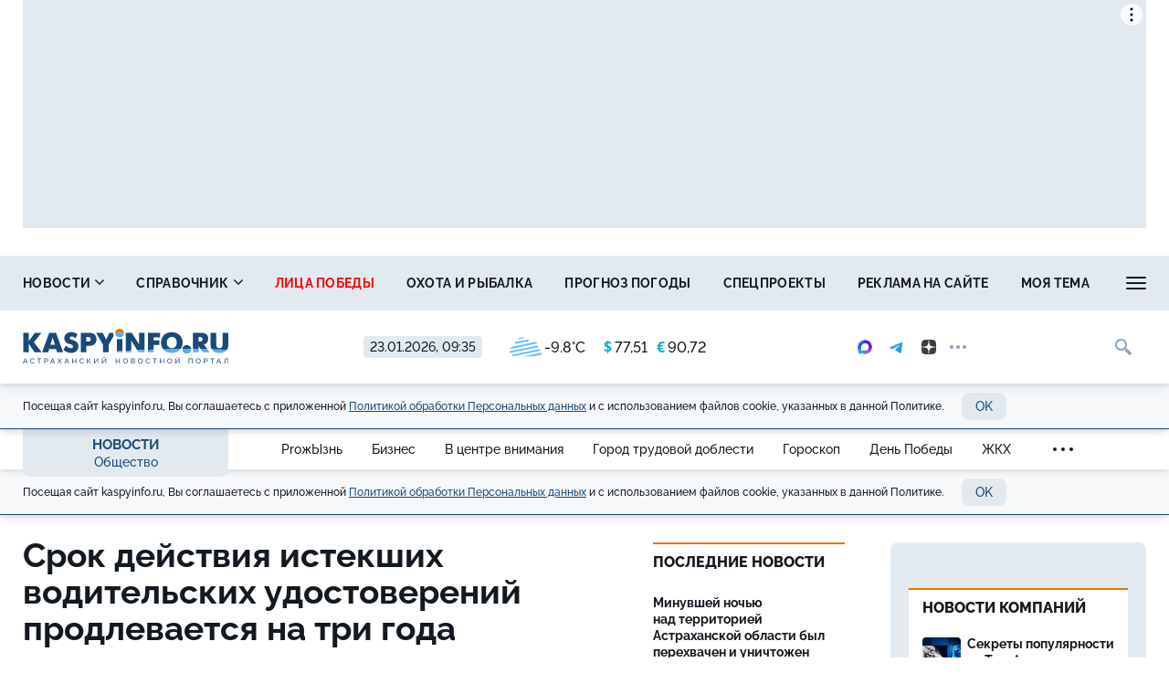

--- FILE ---
content_type: text/html; charset=UTF-8
request_url: https://kaspyinfo.ru/vue/getWeatherAndValuteValue
body_size: 238
content:
{"weather":"<a href=\"\/pogoda\" title=\"\u041f\u043e\u0433\u043e\u0434\u0430 \u0432 \u0410\u0441\u0442\u0440\u0430\u0445\u0430\u043d\u0438\">\n                <img src=\"https:\/\/kaspyinfo.ru\/themes\/default\/front\/img\/weather\/11.svg\" alt=\"\u0422\u0443\u043c\u0430\u043d\" title=\"\u0422\u0443\u043c\u0430\u043d\" class=\"img-weather\">-9.8&deg;C<\/a>","valute":{"usd":"<span class=\"\u0441urrent-symbol\">&#36;<\/span><span>77,51","euro":"<span class=\"\u0441urrent-symbol\">&euro;<\/span><span>90,72"}}